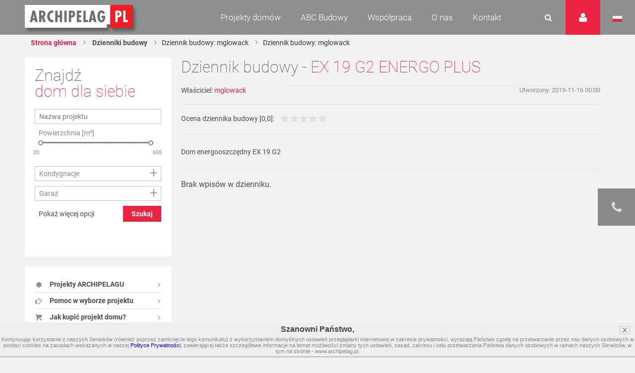

--- FILE ---
content_type: text/html
request_url: https://www.archipelag.pl/?ml2ym27o
body_size: 981
content:

	{
	"Status":true,
	"Console":null,
	"Internal":"    669.20"
	
		,"Result":{
	"RecordCount":11,
	"Records":[
		{
			"Rid":"pnrlge40i6l7u9",
			"Table":"Advertisment",
			"Name":"velux ebook",
			"Url":"https://komfortowedomyzpoddaszem.archipelag.pl/?utm_source=baner&utm_medium=lewymargines&utm_campaign=archipelag",
			"File":"files/Avrt/pnrlge40i6l7u9/pnrlge40i6l7u9.jpg",
			"Type":"Margin",
			"ContentType":"Image",
			"GroupId":"",
			"Forced":false,
			"EnabledNofollow":true
		},
		{
			"Rid":"7dkncjn0ik36kd",
			"Table":"Advertisment",
			"Name":"Purmo_komfortowe_ciepło",
			"Url":"https://www.purmo.com/pl/",
			"File":"files/Avrt/7dkncjn0ik36kd/7dkncjn0ik36kd.jpg",
			"Type":"Margin",
			"ContentType":"Image",
			"GroupId":"",
			"Forced":false,
			"EnabledNofollow":true
		},
		{
			"Rid":"bn8eorr0mef8nm",
			"Table":"Advertisment",
			"Name":"Hormann",
			"Url":"https://www.hormann.pl/prywatni-inwestorzy/domki-stojaki-i-skrzynie-ogrodowe/skrzynie-ogrodowe/?utm_source=archipelag_wroclaw&utm_medium=referral&utm_campaign=hormann_skrzynie-ogrodowe&utm_term=pracownie_projektowe&utm_content=295x310_banner_skrzynie",
			"File":"files/Avrt/bn8eorr0mef8nm/bn8eorr0mef8nm.jpg",
			"Type":"Margin",
			"ContentType":"Image",
			"GroupId":"",
			"Forced":false,
			"EnabledNofollow":true
		},
		{
			"Rid":"tnca2020mnu5l7",
			"Table":"Advertisment",
			"Name":"Fakro",
			"Url":"https://www.fakro.pl/greenview/okno-tarasowe/?utm_source=archipelag.pl&utm_medium=banner&utm_term=fop",
			"File":"files/Avrt/tnca2020mnu5l7/tnca2020mnu5l7.jpg",
			"Type":"Margin",
			"ContentType":"Image",
			"GroupId":"",
			"Forced":false,
			"EnabledNofollow":true
		},
		{
			"Rid":"vtt7cbi0moohdu",
			"Table":"Advertisment",
			"Name":"Velux_HubSpot2025",
			"Url":"https://www.velux.pl/",
			"File":"files/Avrt/vtt7cbi0moohdu/vtt7cbi0moohdu.jpg",
			"Type":"Margin",
			"ContentType":"Image",
			"GroupId":"",
			"Forced":false,
			"EnabledNofollow":true
		},
		{
			"Rid":"2ss166i0moohg2",
			"Table":"Advertisment",
			"Name":"Velux",
			"Url":"https://www.velux.pl/",
			"File":"files/Avrt/2ss166i0moohg2/2ss166i0moohg2.jpg",
			"Type":"Margin",
			"ContentType":"Image",
			"GroupId":"",
			"Forced":false,
			"EnabledNofollow":true
		},
		{
			"Rid":"d73brl70mteeca",
			"Table":"Advertisment",
			"Name":"MITEK",
			"Url":"https://www.mitek.pl/",
			"File":"files/Avrt/d73brl70mteeca/d73brl70mteeca.jpg",
			"Type":"Margin",
			"ContentType":"Image",
			"GroupId":"",
			"Forced":false,
			"EnabledNofollow":true
		},
		{
			"Rid":"qrcvgkn0n6tshv",
			"Table":"Advertisment",
			"Name":"TERMO ORGANIKA",
			"Url":"https://termoorganika.pl/",
			"File":"files/Avrt/qrcvgkn0n6tshv/qrcvgkn0n6tshv.jpg",
			"Type":"Margin",
			"ContentType":"Image",
			"GroupId":"",
			"Forced":false,
			"EnabledNofollow":true
		},
		{
			"Rid":"2iljo8q0n760ds",
			"Table":"Advertisment",
			"Name":"Viessmann",
			"Url":"https://www.viessmann.pl/pl/produkty/pompy-ciepla/rodzina-vitocal.html?utm_source=archipelag&utm_medium=display&utm_campaign=pl_global_b2c_heat-pump_brand",
			"File":"files/Avrt/2iljo8q0n760ds/2iljo8q0n760ds.jpg",
			"Type":"Margin",
			"ContentType":"Image",
			"GroupId":"",
			"Forced":false,
			"EnabledNofollow":true
		},
		{
			"Rid":"iu78lia0nccqfm",
			"Table":"Advertisment",
			"Name":"Roben",
			"Url":"https://roben.pl/dach/produkty-na-dach/milano/milano-czarna-glazura?utm_source=Archipelag&utm_medium=banner&utm_campaign=MILANO_nowosc",
			"File":"files/Avrt/iu78lia0nccqfm/iu78lia0nccqfm.png",
			"Type":"Margin",
			"ContentType":"Image",
			"GroupId":"",
			"Forced":false,
			"EnabledNofollow":true
		},
		{
			"Rid":"0dijfte0ni27e3",
			"Table":"Advertisment",
			"Name":"Solbet loteria 2026",
			"Url":"https://loteriasolbet.pl/",
			"File":"files/Avrt/0dijfte0ni27e3/0dijfte0ni27e3.jpg",
			"Type":"Margin",
			"ContentType":"Image",
			"GroupId":"",
			"Forced":false,
			"EnabledNofollow":true
		}
	]
}
	
}


--- FILE ---
content_type: text/html
request_url: https://www.archipelag.pl/?ml2ym27p
body_size: 134
content:
{"Status":true,"Responses":[
	{
	"Status":true,
	"Console":null,
	"Internal":"    734.99"
	
		,"Result":
		null
	
	
}
,
	{
	"Status":true,
	"Console":[],
	"Internal":"    734.99"
	
		,"Result":
		null
	
	
}
,
	{
	"Status":true,
	"Console":[],
	"Internal":"    734.99"
	
		,"Result":
		null
	
	
}
]}

--- FILE ---
content_type: text/javascript
request_url: https://www.salesmanago.pl/static/chunk/ChatApi.81fbe8f9bcadcd19741a.js
body_size: 610
content:
"use strict";(self.webpackChunktracking=self.webpackChunktracking||[]).push([[2],{27637:(e,n,t)=>{t.r(n),t.d(n,{default:()=>i});var r=t(49386),o=null;const i={initGlobalChatApiObject:function(){window.smLiveChat={enabled:!1},o=window.smLiveChat},exposeDefaultApi:function(){o.toggleChat=function(){return{success:!1,opened:!1,code:1,reason:"Waiting for response from server"}},o.isOpen=function(){return{open:!1}},o.close=function(){return{close:!1}},o.open=function(){return{open:!1}},o.closeSmallWidget=function(){return{isSmallWidgetClosed:!1}},o.registerOnBeforeOpen=function(){},o.registerOnAfterOpen=function(){},o.registerOnBeforeClose=function(){},o.registerOnAfterClose=function(){},o.registerOnBeforeCloseSmallWidget=function(){},o.registerOnAfterCloseSmallWidget=function(){}},updateToggleChatError:function(e,n){o.toggleChat=function(){return{success:!1,opened:!1,code:e,reason:n}}},updateToggleChatActive:function(e){setTimeout(function(){o.enabled=!0,o.toggleChat=function(){return{success:!0,opened:e.toggleChat()}},window.smLiveChatAfterInitCallback&&"function"==typeof window.smLiveChatAfterInitCallback&&window.smLiveChatAfterInitCallback()},10)},updateChatWidgetState:function(e){o.isOpen=function(){return{open:e.state.enabled}}},close:function(e){o.close=function(){return{close:!e.close()}}},open:function(e){o.open=function(){return{open:e.open()}}},closeSmallWidget:function(e){o.closeSmallWidget=function(){return e.closeSmallWidget(),{isSmallWidgetClosed:e.state.smallWidgetClosed}}},registerOnBeforeOpen:function(){o.registerOnBeforeOpen=function(e){return r.A.registerCallback("beforeOpen",e)}},registerOnBeforeClose:function(){o.registerOnBeforeClose=function(e){return r.A.registerCallback("beforeClose",e)}},registerOnAfterOpen:function(){o.registerOnAfterOpen=function(e){return r.A.registerCallback("afterOpen",e)}},registerOnAfterClose:function(){o.registerOnAfterClose=function(e){return r.A.registerCallback("afterClose",e)}},registerOnBeforeCloseSmallWidget:function(){o.registerOnBeforeCloseSmallWidget=function(e){return r.A.registerCallback("beforeCloseSmallWidget",e)}},registerOnAfterCloseSmallWidget:function(){o.registerOnAfterCloseSmallWidget=function(e){return r.A.registerCallback("afterCloseSmallWidget",e)}}}},49386:(e,n,t)=>{t.d(n,{A:()=>r});const r={registerCallback:function(e,n){this[e]=n},runCallback:function(e){const n=this[e];if(n&&"function"==typeof n)return n()}}}}]);